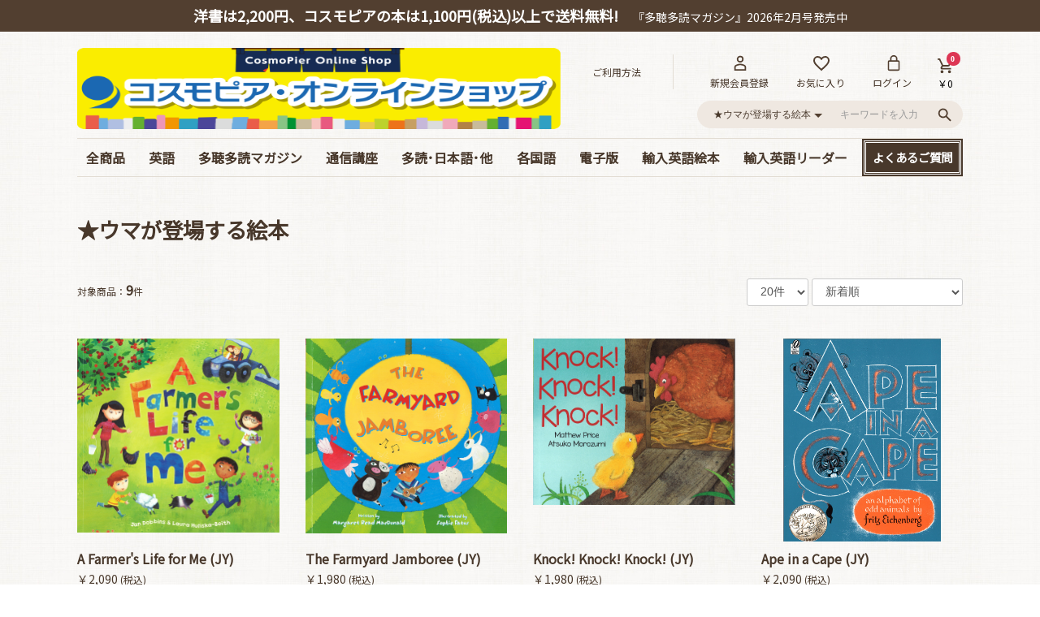

--- FILE ---
content_type: text/html; charset=UTF-8
request_url: https://www.cosmopier.net/products/list?category_id=79
body_size: 94639
content:
<!doctype html>
<html lang="ja">
<head prefix="og: http://ogp.me/ns# fb: http://ogp.me/ns/fb# product: http://ogp.me/ns/product#">
    <meta charset="utf-8">
    <meta name="viewport" content="width=device-width, initial-scale=1, shrink-to-fit=no,user-scalable=no">
    <meta name="eccube-csrf-token" content="UjIvX5Hi-qMURBYjvI0LJgPQPxHsh5kgr5WUBlCT0II">
    <title>★ウマが登場する絵本 / コスモピア・オンラインショップ</title>
                        <link rel="icon" href="/html/user_data/assets/img/common/favicon.ico">
    <link rel="stylesheet" href="https://maxcdn.bootstrapcdn.com/bootstrap/3.3.7/css/bootstrap.min.css">
    <link rel="stylesheet" href="https://use.fontawesome.com/releases/v5.3.1/css/all.css" integrity="sha384-mzrmE5qonljUremFsqc01SB46JvROS7bZs3IO2EmfFsd15uHvIt+Y8vEf7N7fWAU" crossorigin="anonymous">
    <link rel="stylesheet" href="//cdn.jsdelivr.net/jquery.slick/1.6.0/slick.css">
    <link rel="preconnect" href="https://fonts.gstatic.com">
    <link rel="stylesheet" href="https://fonts.googleapis.com/css2?family=Noto+Sans+JP&display=swap">
    <link rel="stylesheet" href="/html/template/HF4002/assets/css/style.css">
    <link rel="stylesheet" href="/html/template/HF4002/assets/css/original.css">
        <script type="text/javascript">
    <!--
        // analytics.js
        (function(i,s,o,g,r,a,m){i['GoogleAnalyticsObject']=r;i[r]=i[r]||function(){(i[r].q=i[r].q||[]).push(arguments)},i[r].l=1*new Date();a=s.createElement(o),m=s.getElementsByTagName(o)[0];a.async=1;a.src=g;m.parentNode.insertBefore(a,m)})(window,document,'script','//www.google-analytics.com/analytics.js','ga');
        ga('create', 'UA-519573-21', 'auto'); ga('send', 'pageview');
        //-->
    </script>

    <script src="https://code.jquery.com/jquery-3.3.1.min.js" integrity="sha256-FgpCb/KJQlLNfOu91ta32o/NMZxltwRo8QtmkMRdAu8=" crossorigin="anonymous"></script>
    <script>
        $(function() {
            $.ajaxSetup({
                'headers': {
                    'ECCUBE-CSRF-TOKEN': $('meta[name="eccube-csrf-token"]').attr('content')
                }
            });
        });
    </script>
                    <!-- ▼トラッキングコード -->
            <!-- Google Tag Manager 2023-02-02 -->
<script>(function(w,d,s,l,i){w[l]=w[l]||[];w[l].push({'gtm.start':
new Date().getTime(),event:'gtm.js'});var f=d.getElementsByTagName(s)[0],
j=d.createElement(s),dl=l!='dataLayer'?'&l='+l:'';j.async=true;j.src=
'https://www.googletagmanager.com/gtm.js?id='+i+dl;f.parentNode.insertBefore(j,f);
})(window,document,'script','dataLayer','GTM-MXKKN5F');</script>
<!-- End Google Tag Manager -->
<!-- Google tag (gtag.js) -->
<script async src="https://www.googletagmanager.com/gtag/js?id=G-YG944WH2KZ"></script>
<script>
 window.dataLayer = window.dataLayer || [];
 function gtag(){dataLayer.push(arguments);}
 gtag('js', new Date());
 gtag('config', 'G-YG944WH2KZ');
</script>
<!-- Global site tag (gtag.js) - Google Analytics -->
<script async src="https://www.googletagmanager.com/gtag/js?id=G-78VW934T5F"></script>
<script>
  window.dataLayer = window.dataLayer || [];
  function gtag(){dataLayer.push(arguments);}
  gtag('js', new Date());

  gtag('config', 'G-78VW934T5F');
</script>
        <!-- ▲トラッキングコード -->

            	<link rel="stylesheet" href="/html/user_data/assets/css/customize.css">
</head>
<body id="page_product_list" class="product_page">
        <!-- ▼Google Tag Manager -->
            <!-- Google Tag Manager (noscript) -->
<noscript><iframe src="https://www.googletagmanager.com/ns.html?id=GTM-MXKKN5F"
height="0" width="0" style="display:none;visibility:hidden"></iframe></noscript>
<!-- End Google Tag Manager (noscript) -->
        <!-- ▲Google Tag Manager -->


<div class="ec-layoutRole">
                <div class="ec-layoutRole__header">
                <!-- ▼オンラインショップ 帯バナー -->
                
<p class="band_banner clearfix">
            <a href="#">
            <span class="left">洋書は2,200円、コスモピアの本は1,100円(税込)以上で送料無料!</span>
            <span class="right">『多聴多読マガジン』2026年2月号発売中</span>
        </a>
    </p>
<style>
/*調整用*/
@media only screen and (max-width: 768px){
.ec-headerRole .ec-headerTitle__title{padding-left:0 !important;}
.ec-headerNavSP{top:5px;}
.band_banner span.left {width: 53%;padding-left: 10%;}
.band_banner span.right {width: 47%;}
}
@media only screen and (max-width: 768px){
.band_banner span.left {width: 100%;}
.band_banner span.right {text-align:center; width: 100%;}
}

.copy_button {
    padding: 5px 10px;
    border-radius: 5px;
    background-color: #48382B;
    color: white;
    margin: 0.5em 0;
    line-height: 3em;
    cursor: pointer;
    box-shadow: 1px 1px 2px black;
}
</style>
<script>
    function copyToClipboard() {
        var copyText= "23july";
        navigator.clipboard.writeText(copyText).then(function(){
            alert("クーポンコード「"+copyText+"」をコピーしました！\n商品購入時、クーポンコードの画面でこちらをペーストしてお使いください。");
        },function(){
            alert("申し訳ございませんが、お使いのブラウザでは対応しておりません。\n直接ページ上のテキストをコピーください。");
        });

    }
</script>
        <!-- ▲オンラインショップ 帯バナー -->
    <!-- ▼ヘッダー(商品検索・ログインナビ・カート) -->
            
<style>
.ec-headerNaviRole__right{
    margin-bottom: 20px !important;
}
.ec-headerNaviRole__left{
    margin-top: 20px !important;
}
@media only screen and (min-width: 768px)
{
    .ec-headerTitle .ec-headerTitle__title a 
    {
        font-size: 36px;
        line-height: 1.1em;
    }
    .ec-headerNaviRole .ec-headerNaviRole__left 
    {
        width: 100%; /* calc(100% / 2); */
    }
}
@media only screen and (max-width: 768px) {
    .ec-headerNavSP {
        top: 10px;
    }
}
.ec-headerSearch {
    margin-bottom: 10px;
    margin-top: -35px;
}
.ec-headerNav__item a i {
    width: 1.25em;
}
.fa, .far, .fas {
    font-family: "Font Awesome 5 Free";
}
</style>
    
<div class="ec-headerNaviRole ">
    <div class="ec-headerRole__navSP">
        
<div class="ec-headerNavSP">
    <i class="fas fa-bars"></i>
</div>
    </div>
    <div class="ec-headerNaviRole__left pc_only">
		<!--<p class="shoulder_text">多聴多読マガジン、英語教材、多聴多読ステーションの音声素材を購入できます</p>-->
		<div class="ec-headerRole__title">
			<div class="ec-headerTitle">
				<div class="ec-headerTitle__title">
					<p>
						<a href="https://www.cosmopier.net/">
							<img src="/html/template/HF4002/assets/img/logo.png" title="コスモピア・オンラインショップ" alt="コスモピア・オンラインショップ" style="max-height:100px">
						</a>
					</p>					
				</div>
			</div>
		</div>		
    </div>
	
    <div class="ec-headerNaviRole__right ">
        <div class="ec-headerNaviRole__nav">
            
<div class="ec-headerNav">
    <div class="ec-headerNav__item pc_only r_line">
            <a href="https://www.cosmopier.net/guide">
                <span class="ec-headerNav__itemLink">ご利用方法</span>
            </a>
        </div>
            <div class="ec-headerNav__item l_line">
            <a href="https://www.cosmopier.net/entry">
                <i class="ec-headerNav__itemIcon fas fa-user-tp fa-fw"></i>
                <span class="ec-headerNav__itemLink">新規会員登録</span>
            </a>
        </div>
                    <div class="ec-headerNav__item pc_only">
                <a href="https://www.cosmopier.net/mypage/favorite">
                    <i class="ec-headerNav__itemIcon fas fa-heart-tp fa-fw"></i>
                    <span class="ec-headerNav__itemLink">お気に入り</span>
                </a>
            </div>
                <div class="ec-headerNav__item pc_only">
            <a href="https://www.cosmopier.net/mypage/login">
                <i class="ec-headerNav__itemIcon fas fa-lock-tp fa-fw"></i>
                <span class="ec-headerNav__itemLink">ログイン</span>
            </a>
        </div>
    </div>
        </div>
        <div class="ec-headerRole__cart">
            <style>
    .ec-cartNaviIsset.is-active{
        box-shadow: 0px 0px 4px;
    }
</style>
<div class="ec-cartNaviWrap">
    <div class="ec-cartNavi">
        <i class="ec-cartNavi__icon fas fa-shopping-cart-tp">
            <span class="ec-cartNavi__badge">0</span>
        </i>
        <div class="ec-cartNavi__label">
            <div class="ec-cartNavi__price">￥0</div>
        </div>
    </div>
            <div class="ec-cartNaviNull">
            <div class="ec-cartNaviNull__message">
                <p>現在カート内に商品はございません。</p>
            </div>
        </div>
    </div>
        </div>

    </div>
	
</div>
        <!-- ▲ヘッダー(商品検索・ログインナビ・カート) -->
    <!-- ▼ロゴ -->
            
<div class="ec-role clearfix">
        <div class="ec-headerRole sp_only">
            <div class="ec-headerRole__title">
                <div class="ec-headerTitle">
                    <div class="ec-headerTitle__title">
                        <p>
                            <a href="https://www.cosmopier.net/">
                                <img src="/html/template/HF4002/assets/img/logo.png" title="コスモピア・オンラインショップ" alt="コスモピア・オンラインショップ">
			    </a>
                        </p>					
                    </div>
                </div>
            </div>
        </div>
        <div class="ec-headerNaviRole__right sp_only clearfix">
            <div class="ec-headerNaviRole__nav">
                
<div class="ec-headerNav">
    <div class="ec-headerNav__item pc_only r_line">
            <a href="https://www.cosmopier.net/guide">
                <span class="ec-headerNav__itemLink">ご利用方法</span>
            </a>
        </div>
            <div class="ec-headerNav__item l_line">
            <a href="https://www.cosmopier.net/entry">
                <i class="ec-headerNav__itemIcon fas fa-user-tp fa-fw"></i>
                <span class="ec-headerNav__itemLink">新規会員登録</span>
            </a>
        </div>
                    <div class="ec-headerNav__item pc_only">
                <a href="https://www.cosmopier.net/mypage/favorite">
                    <i class="ec-headerNav__itemIcon fas fa-heart-tp fa-fw"></i>
                    <span class="ec-headerNav__itemLink">お気に入り</span>
                </a>
            </div>
                <div class="ec-headerNav__item pc_only">
            <a href="https://www.cosmopier.net/mypage/login">
                <i class="ec-headerNav__itemIcon fas fa-lock-tp fa-fw"></i>
                <span class="ec-headerNav__itemLink">ログイン</span>
            </a>
        </div>
    </div>
            </div>
            <div class="ec-headerRole__cart">
                <style>
    .ec-cartNaviIsset.is-active{
        box-shadow: 0px 0px 4px;
    }
</style>
<div class="ec-cartNaviWrap">
    <div class="ec-cartNavi">
        <i class="ec-cartNavi__icon fas fa-shopping-cart-tp">
            <span class="ec-cartNavi__badge">0</span>
        </i>
        <div class="ec-cartNavi__label">
            <div class="ec-cartNavi__price">￥0</div>
        </div>
    </div>
            <div class="ec-cartNaviNull">
            <div class="ec-cartNaviNull__message">
                <p>現在カート内に商品はございません。</p>
            </div>
        </div>
    </div>
            </div>
        </div>
    	<div class=" head_search">
    
<div class="ec-headerSearch">
    <form method="get" class="searchform" action="/products/list">
        <div class="ec-headerSearch__category">
            <div class="ec-select ec-select_search">
                            <select  id="category_search" name="category_id" class="category_id"><option value="">全ての商品</option><option value="11">英語</option><option value="52">　英会話</option><option value="58">　リスニング</option><option value="53">　シャドーイング</option><option value="51">　TOEIC</option><option value="50">　TOEFL・英検</option><option value="57">　ライティング</option><option value="56">　文法・語彙・その他</option><option value="55">　ビジネス</option><option value="54">　スピーチ・ニュース</option><option value="13">多聴多読マガジン</option><option value="62">　バックナンバー</option><option value="61">　定期購読</option><option value="87">　イギリス英語特集号</option><option value="64">　臨増・別冊</option><option value="15">通信講座</option><option value="70">　スピーキング</option><option value="69">　TOEIC</option><option value="14">多読･日本語･他</option><option value="67">　多読・洋書ガイド</option><option value="68">　ハリー・ポッター</option><option value="65">　絵本・教育・日本語</option><option value="66">　音源ダウンロード</option><option value="93">　お得なオンライン教材</option><option value="12">各国語</option><option value="60">　中国語</option><option value="59">　韓国語</option><option value="97">　ドイツ語</option><option value="16">電子版</option><option value="71">　電子版 書籍 英語</option><option value="98">　電子版 各国語･日本語</option><option value="72">　電子版 マガジン</option><option value="74">　電子版 Special･別冊</option><option value="17">輸入英語絵本</option><option value="81">　ベストセラー!</option><option value="75">　ぜんぶCD付き英語絵本</option><option value="77">　英語劇用絵本</option><option value="79" selected="selected">　★ウマが登場する絵本</option><option value="78">　お得なCD付き絵本セット</option><option value="85">　エリック･カール大集合</option><option value="80">　コルデコット賞</option><option value="95">　CDのみ</option><option value="76">　Phonics/mpi/Oxford</option><option value="18">輸入英語リーダー</option><option value="94">　やさしい名作童話</option><option value="92">　読み応えのある名作</option><option value="83">　Happyリーダー単品</option><option value="84">　Smartリーダー単品</option><option value="82">　お得なセット販売</option><option value="19">ネイティブキャンプ教材</option><option value="90">2023年7月 電子版半額セール</option></select>
    
            </div>
        </div>
        <div class="ec-headerSearch__keyword">
            <div class="ec-input">
                <input type="search" name="name" maxlength="50" class="search-name" placeholder="キーワードを入力" />
                <button class="ec-headerSearch__keywordBtn" type="submit">
                    <div class="ec-icon">
                        <img src="/html/template/HF4002/assets/icon/tp_search.svg" alt="">
                    </div>
                </button>
            </div>
        </div>
    </form>
</div>
<script type="text/javascript" id="search_script">
    var select_tag = document.getElementsByClassName("category_id");
    var i = 0;
    if(select_tag.length == 2){
        i = 1;
    }
    var options = select_tag[i].options;
    console.log(options);
    var options_array = Array.from(options);
    var target_option = options_array.find(option => option.value === "90");
    console.log(target_option)
    try {
        select_tag[i].remove(target_option.index);
    }catch(e){
        console.log("error");
    }
    document.getElementById("search_script").remove();
</script>
</div>
</div>
        <!-- ▲ロゴ -->
    <!-- ▼カテゴリナビ(PC) -->
                
<style>
    @media only screen and (min-width: 769px){
        ul.ec-itemNav__nav {
            display: flex!important;
            justify-content: space-between!important;
            padding: 0px;
        }
        ul.ec-itemNav__nav li a{
            padding: 11px!important;
            margin-left: 0px!important;
            height: auto;
        }
    	.item_subcategory ul{
    		margin-top: 0px!important;
    		margin-left: -5px!important;
    	}
        .item_subcategory ul li a{
            height: 55px!important;
            padding: 16px!important;
        }
        .ec-itemNav {
            margin-bottom: 15px!important;
        }
    }
    #campaign {
        background-color: red;
        
    }
    #campaign a {
        border: 3px double #fff;
        margin: 2px!important;
        padding: 8px!important;
        color: white!important;
    }
    #faq {
        background-color: #48382B;
        
    }
    #faq a {
        border: 3px double #fff;
        margin: 2px!important;
        padding: 8px!important;
        color: white!important;
    }

</style>



<div class="ec-categoryNaviRole">
    <div class="ec-itemNav">
        <ul class="ec-itemNav__nav">
                <li>
                    <a href="https://www.cosmopier.net/products/list">全商品</a>
                </li>
                                                            <li class="item_subcategory">
                            <a href="https://www.cosmopier.net/products/list?category_id=11">
        英語
    </a>
            <ul>
      
                            <li>
                            <a href="https://www.cosmopier.net/products/list?category_id=52">
        英会話
    </a>
    
                </li>
                            <li>
                            <a href="https://www.cosmopier.net/products/list?category_id=58">
        リスニング
    </a>
    
                </li>
                            <li>
                            <a href="https://www.cosmopier.net/products/list?category_id=53">
        シャドーイング
    </a>
    
                </li>
                            <li>
                            <a href="https://www.cosmopier.net/products/list?category_id=51">
        TOEIC
    </a>
    
                </li>
                            <li>
                            <a href="https://www.cosmopier.net/products/list?category_id=50">
        TOEFL・英検
    </a>
    
                </li>
                            <li>
                            <a href="https://www.cosmopier.net/products/list?category_id=57">
        ライティング
    </a>
    
                </li>
                            <li>
                            <a href="https://www.cosmopier.net/products/list?category_id=56">
        文法・語彙・その他
    </a>
    
                </li>
                            <li>
                            <a href="https://www.cosmopier.net/products/list?category_id=55">
        ビジネス
    </a>
    
                </li>
                            <li>
                            <a href="https://www.cosmopier.net/products/list?category_id=54">
        スピーチ・ニュース
    </a>
    
                </li>
                    </ul>
    
                </li>
                                                            <li class="item_subcategory">
                            <a href="https://www.cosmopier.net/products/list?category_id=13">
        多聴多読マガジン
    </a>
            <ul>
      
                            <li>
                            <a href="https://www.cosmopier.net/products/list?category_id=62">
        バックナンバー
    </a>
    
                </li>
                            <li>
                            <a href="https://www.cosmopier.net/products/list?category_id=61">
        定期購読
    </a>
    
                </li>
                            <li>
                            <a href="https://www.cosmopier.net/products/list?category_id=87">
        イギリス英語特集号
    </a>
    
                </li>
                            <li>
                            <a href="https://www.cosmopier.net/products/list?category_id=64">
        臨増・別冊
    </a>
    
                </li>
                    </ul>
    
                </li>
                                                            <li class="item_subcategory">
                            <a href="https://www.cosmopier.net/products/list?category_id=15">
        通信講座
    </a>
            <ul>
      
                            <li>
                            <a href="https://www.cosmopier.net/products/list?category_id=70">
        スピーキング
    </a>
    
                </li>
                            <li>
                            <a href="https://www.cosmopier.net/products/list?category_id=69">
        TOEIC
    </a>
    
                </li>
                    </ul>
    
                </li>
                                                            <li class="item_subcategory">
                            <a href="https://www.cosmopier.net/products/list?category_id=14">
        多読･日本語･他
    </a>
            <ul>
      
                            <li>
                            <a href="https://www.cosmopier.net/products/list?category_id=67">
        多読・洋書ガイド
    </a>
    
                </li>
                            <li>
                            <a href="https://www.cosmopier.net/products/list?category_id=68">
        ハリー・ポッター
    </a>
    
                </li>
                            <li>
                            <a href="https://www.cosmopier.net/products/list?category_id=65">
        絵本・教育・日本語
    </a>
    
                </li>
                            <li>
                            <a href="https://www.cosmopier.net/products/list?category_id=66">
        音源ダウンロード
    </a>
    
                </li>
                            <li>
                            <a href="https://www.cosmopier.net/products/list?category_id=93">
        お得なオンライン教材
    </a>
    
                </li>
                    </ul>
    
                </li>
                                                            <li class="item_subcategory">
                            <a href="https://www.cosmopier.net/products/list?category_id=12">
        各国語
    </a>
            <ul>
      
                            <li>
                            <a href="https://www.cosmopier.net/products/list?category_id=60">
        中国語
    </a>
    
                </li>
                            <li>
                            <a href="https://www.cosmopier.net/products/list?category_id=59">
        韓国語
    </a>
    
                </li>
                            <li>
                            <a href="https://www.cosmopier.net/products/list?category_id=97">
        ドイツ語
    </a>
    
                </li>
                    </ul>
    
                </li>
                                                            <li class="item_subcategory">
                            <a href="https://www.cosmopier.net/products/list?category_id=16">
        電子版
    </a>
            <ul>
      
                            <li>
                            <a href="https://www.cosmopier.net/products/list?category_id=71">
        電子版 書籍 英語
    </a>
    
                </li>
                            <li>
                            <a href="https://www.cosmopier.net/products/list?category_id=98">
        電子版 各国語･日本語
    </a>
    
                </li>
                            <li>
                            <a href="https://www.cosmopier.net/products/list?category_id=72">
        電子版 マガジン
    </a>
    
                </li>
                            <li>
                            <a href="https://www.cosmopier.net/products/list?category_id=74">
        電子版 Special･別冊
    </a>
    
                </li>
                    </ul>
    
                </li>
                                                            <li class="item_subcategory">
                            <a href="https://www.cosmopier.net/products/list?category_id=17">
        輸入英語絵本
    </a>
            <ul>
      
                            <li>
                            <a href="https://www.cosmopier.net/products/list?category_id=81">
        ベストセラー!
    </a>
    
                </li>
                            <li>
                            <a href="https://www.cosmopier.net/products/list?category_id=75">
        ぜんぶCD付き英語絵本
    </a>
    
                </li>
                            <li>
                            <a href="https://www.cosmopier.net/products/list?category_id=77">
        英語劇用絵本
    </a>
    
                </li>
                            <li>
                            <a href="https://www.cosmopier.net/products/list?category_id=79">
        ★ウマが登場する絵本
    </a>
    
                </li>
                            <li>
                            <a href="https://www.cosmopier.net/products/list?category_id=78">
        お得なCD付き絵本セット
    </a>
    
                </li>
                            <li>
                            <a href="https://www.cosmopier.net/products/list?category_id=85">
        エリック･カール大集合
    </a>
    
                </li>
                            <li>
                            <a href="https://www.cosmopier.net/products/list?category_id=80">
        コルデコット賞
    </a>
    
                </li>
                            <li>
                            <a href="https://www.cosmopier.net/products/list?category_id=95">
        CDのみ
    </a>
    
                </li>
                            <li>
                            <a href="https://www.cosmopier.net/products/list?category_id=76">
        Phonics/mpi/Oxford
    </a>
    
                </li>
                    </ul>
    
                </li>
                                                            <li class="item_subcategory">
                            <a href="https://www.cosmopier.net/products/list?category_id=18">
        輸入英語リーダー
    </a>
            <ul>
      
                            <li>
                            <a href="https://www.cosmopier.net/products/list?category_id=94">
        やさしい名作童話
    </a>
    
                </li>
                            <li>
                            <a href="https://www.cosmopier.net/products/list?category_id=92">
        読み応えのある名作
    </a>
    
                </li>
                            <li>
                            <a href="https://www.cosmopier.net/products/list?category_id=83">
        Happyリーダー単品
    </a>
    
                </li>
                            <li>
                            <a href="https://www.cosmopier.net/products/list?category_id=84">
        Smartリーダー単品
    </a>
    
                </li>
                            <li>
                            <a href="https://www.cosmopier.net/products/list?category_id=82">
        お得なセット販売
    </a>
    
                </li>
                    </ul>
    
                </li>
                                                                                                <li id="faq">
                <a href="https://www.cosmopier.net/user_data/faq" style="font-size:0.9em">よくあるご質問</a>
            </li>
        </ul>
    </div>
</div>
        <!-- ▲カテゴリナビ(PC) -->
    <!-- ▼オンラインショップ スマホ用ピックアップグローバルナビ -->
            <!-- ▼カテゴリナビ(SP) -->
<style>
    .ec-categoryNavi_sp ul {
        margin: 0 10px;
    }
    .ec-categoryNavi_sp ul li {
        text-align: left;
        width: auto;
        border: 1px solid #F7F6F4;
        background-color: #EFE8E1;
        white-space: nowrap;
        padding: 3px 6px;
        font-size: 14px;
        line-height: 1.8;
        border-radius: 1px;
    }
    .faq_sp_global {
        background-color: #48382B!important;
        
    }
    .faq_sp_global a {
        margin: 2px!important;
        color: white!important;
    }
</style>
<div class="ec-categoryNavi_sp sp_only">
<ul class="clearfix">
    <li class="close_btn"><a href="https://www.cosmopier.net/entry">新規会員登録</a> </li>
    <li><a href="https://www.cosmopier.net/mypage/login">会員様ログイン</a> </li>
    <li class="ec-headerNavSP" style="position: unset;top: unset;height: auto;font-size: 14px;cursor:pointer;">
        <a>カテゴリで探す</a>
    </li>
    <li class="faq_sp_global"><a href="/user_data/faq">よくあるご質問（FAQ）</a> </li>
</ul>
</div>
        <!-- ▲オンラインショップ スマホ用ピックアップグローバルナビ -->

        </div>
    
        
    <div class="ec-layoutRole__contents">
                
                
        <div class="ec-layoutRole__main">
                        
                        <style>
    .list_title {
        font-size: 1.2em!important;
        line-height: 1.5em;
    }
    .ec-layoutRole__mainBottom{
        margin-top: 20px!important;
    }
    .campaign_img {
        margin-bottom: 1em;
    }
    @media only screen and (min-width: 768px){
        .campaign_img{
            width: 80%;
            margin: 0 auto 1em;
        }
    }
    @media only screen and (max-width: 767px){
        .campaign_img{
            width: 100%;
        }
    }
</style>
    
            <div class="ec-searchnavRole">
            <form name="form1" id="form1" method="get" action="?">
                                    <input type="hidden" id="mode"
                           name="mode"
                           />
                                    <input type="hidden" id="category_id"
                           name="category_id"
                           value="79" />
                                    <input type="hidden" id="name"
                           name="name"
                           />
                                    <input type="hidden" id="pageno"
                           name="pageno"
                           />
                                    <input type="hidden" id="disp_number"
                           name="disp_number"
                           value="0" />
                                    <input type="hidden" id="orderby"
                           name="orderby"
                           value="0" />
                            </form>
            <div class="ec-searchnavRole__topicpath">
                <ol class="ec-topicpath">
                                                                                                                                                        <li class="ec-topicpath__item--active">
                                <h1 class="list_title">
                                                                            <a href="https://www.cosmopier.net/products/list?category_id=79">★ウマが登場する絵本</a>
                                                                    </h1>
                            </li>
                                                                                                            </ol>
                                                                
                
                
                
            </div>
			
			<!--上記以外のカテゴリID場合のHTMLを記入-->

			
            <div class="ec-searchnavRole__infos">
                <div class="ec-searchnavRole__counter">
                                            <span>対象商品：</span><span class="ec-font-bold">9</span><span class="mini">件</span>
                                    </div>
                                    <div class="ec-searchnavRole__actions">
                        <div class="ec-select">
                            <select id="" name="disp_number" class="disp-number form-control"><option value="0">20件</option><option value="1">40件</option><option value="2">60件</option></select>
                            <select id="" name="orderby" class="order-by form-control"><option value="0">新着順</option><option value="1">名前／ABC順（昇順）</option><option value="2">名前／ABC順（降順）</option><option value="3">売れ筋順</option><option value="4">おすすめ順</option></select>
                        </div>
                    </div>
                            </div>
        </div>
                    <div class="ec-shelfRole">
                <ul class="ec-shelfGrid">
                                            <li class="ec-shelfGrid__item">
                            <a href="https://www.cosmopier.net/products/detail/1866">
                                <p class="ec-shelfGrid__item-image">
                                    <img src="/html/upload/save_image/0926172924_68d64ee41d94d.jpg">
                                </p>
																<ul class="ec-productRole__tags">
																	</ul>
                                <p class="ttl">A Farmer&#039;s Life for Me (JY)</p>
                                                                <p class="price02-default">
                                                                            ￥2,090
                                    <span>(税込)</span>
                                </p>
                            </a>

                                                                                            <form name="form1866" id="productForm1866" action="https://www.cosmopier.net/products/add_cart/1866" method="post">
                                    <div class="ec-productRole__actions">
                                                                                <div class="ec-numberInput">
                                            <input type="number" id="quantity1866" name="quantity" required="required" min="1" maxlength="9" class="quantity form-control" value="1" />
                                            
                                        </div>
                                    </div>
                                    <input type="hidden" id="product_id1866" name="product_id" value="1866" /><input type="hidden" id="ProductClass1866" name="ProductClass" value="33027" /><input type="hidden" id="_token1866" name="_token" value="HxaMThCb9jbxeJPjIxR0IJaXucVOhk1pBY4kGARXNpY" />
                                </form>
                                <div class="ec-productRole__btn">
                                    <button type="submit" class="ec-blockBtn--cancel add-cart" data-cartid="1866" form="productForm1866">
                                        カートに入れる
                                    </button>
                                </div>
                                                    </li>
                                            <li class="ec-shelfGrid__item">
                            <a href="https://www.cosmopier.net/products/detail/1733">
                                <p class="ec-shelfGrid__item-image">
                                    <img src="/html/upload/save_image/0420195613_64411a4d4acb3.jpg">
                                </p>
																<ul class="ec-productRole__tags">
																	</ul>
                                <p class="ttl">The Farmyard Jamboree (JY)</p>
                                                                <p class="price02-default">
                                                                            ￥1,980
                                    <span>(税込)</span>
                                </p>
                            </a>

                                                                                            <form name="form1733" id="productForm1733" action="https://www.cosmopier.net/products/add_cart/1733" method="post">
                                    <div class="ec-productRole__actions">
                                                                                <div class="ec-numberInput">
                                            <input type="number" id="quantity1733" name="quantity" required="required" min="1" maxlength="9" class="quantity form-control" value="1" />
                                            
                                        </div>
                                    </div>
                                    <input type="hidden" id="product_id1733" name="product_id" value="1733" /><input type="hidden" id="ProductClass1733" name="ProductClass" value="32894" /><input type="hidden" id="_token1733" name="_token" value="HxaMThCb9jbxeJPjIxR0IJaXucVOhk1pBY4kGARXNpY" />
                                </form>
                                <div class="ec-productRole__btn">
                                    <button type="submit" class="ec-blockBtn--cancel add-cart" data-cartid="1733" form="productForm1733">
                                        カートに入れる
                                    </button>
                                </div>
                                                    </li>
                                            <li class="ec-shelfGrid__item">
                            <a href="https://www.cosmopier.net/products/detail/1594">
                                <p class="ec-shelfGrid__item-image">
                                    <img src="/html/upload/save_image/0916130736_6142c308978de.jpg">
                                </p>
																<ul class="ec-productRole__tags">
																	</ul>
                                <p class="ttl">Knock! Knock! Knock! (JY)</p>
                                                                <p class="price02-default">
                                                                            ￥1,980
                                    <span>(税込)</span>
                                </p>
                            </a>

                                                                                            <form name="form1594" id="productForm1594" action="https://www.cosmopier.net/products/add_cart/1594" method="post">
                                    <div class="ec-productRole__actions">
                                                                                <div class="ec-numberInput">
                                            <input type="number" id="quantity1594" name="quantity" required="required" min="1" maxlength="9" class="quantity form-control" value="1" />
                                            
                                        </div>
                                    </div>
                                    <input type="hidden" id="product_id1594" name="product_id" value="1594" /><input type="hidden" id="ProductClass1594" name="ProductClass" value="32755" /><input type="hidden" id="_token1594" name="_token" value="HxaMThCb9jbxeJPjIxR0IJaXucVOhk1pBY4kGARXNpY" />
                                </form>
                                <div class="ec-productRole__btn">
                                    <button type="submit" class="ec-blockBtn--cancel add-cart" data-cartid="1594" form="productForm1594">
                                        カートに入れる
                                    </button>
                                </div>
                                                    </li>
                                            <li class="ec-shelfGrid__item">
                            <a href="https://www.cosmopier.net/products/detail/790">
                                <p class="ec-shelfGrid__item-image">
                                    <img src="/html/upload/save_image/JY156.jpg">
                                </p>
																<ul class="ec-productRole__tags">
																	</ul>
                                <p class="ttl">Ape in a Cape (JY)</p>
                                                                <p class="price02-default">
                                                                            ￥2,090
                                    <span>(税込)</span>
                                </p>
                            </a>

                                                                                            <form name="form790" id="productForm790" action="https://www.cosmopier.net/products/add_cart/790" method="post">
                                    <div class="ec-productRole__actions">
                                                                                <div class="ec-numberInput">
                                            <input type="number" id="quantity790" name="quantity" required="required" min="1" maxlength="9" class="quantity form-control" value="1" />
                                            
                                        </div>
                                    </div>
                                    <input type="hidden" id="product_id790" name="product_id" value="790" /><input type="hidden" id="ProductClass790" name="ProductClass" value="31971" /><input type="hidden" id="_token790" name="_token" value="HxaMThCb9jbxeJPjIxR0IJaXucVOhk1pBY4kGARXNpY" />
                                </form>
                                <div class="ec-productRole__btn">
                                    <button type="submit" class="ec-blockBtn--cancel add-cart" data-cartid="790" form="productForm790">
                                        カートに入れる
                                    </button>
                                </div>
                                                    </li>
                                            <li class="ec-shelfGrid__item">
                            <a href="https://www.cosmopier.net/products/detail/778">
                                <p class="ec-shelfGrid__item-image">
                                    <img src="/html/upload/save_image/JY155.jpg">
                                </p>
																<ul class="ec-productRole__tags">
																	</ul>
                                <p class="ttl">Where Have You Been? (JY)</p>
                                                                <p class="price02-default">
                                                                            ￥1,980
                                    <span>(税込)</span>
                                </p>
                            </a>

                                                                                            <form name="form778" id="productForm778" action="https://www.cosmopier.net/products/add_cart/778" method="post">
                                    <div class="ec-productRole__actions">
                                                                                <div class="ec-numberInput">
                                            <input type="number" id="quantity778" name="quantity" required="required" min="1" maxlength="9" class="quantity form-control" value="1" />
                                            
                                        </div>
                                    </div>
                                    <input type="hidden" id="product_id778" name="product_id" value="778" /><input type="hidden" id="ProductClass778" name="ProductClass" value="31959" /><input type="hidden" id="_token778" name="_token" value="HxaMThCb9jbxeJPjIxR0IJaXucVOhk1pBY4kGARXNpY" />
                                </form>
                                <div class="ec-productRole__btn">
                                    <button type="submit" class="ec-blockBtn--cancel add-cart" data-cartid="778" form="productForm778">
                                        カートに入れる
                                    </button>
                                </div>
                                                    </li>
                                            <li class="ec-shelfGrid__item">
                            <a href="https://www.cosmopier.net/products/detail/595">
                                <p class="ec-shelfGrid__item-image">
                                    <img src="/html/upload/save_image/0721155843_60f7c5a3eac98.jpg">
                                </p>
																<ul class="ec-productRole__tags">
																	</ul>
                                <p class="ttl">Brown Bear, Brown Bear, What Do You See? (JY)</p>
                                                                <p class="price02-default">
                                                                            ￥1,980
                                    <span>(税込)</span>
                                </p>
                            </a>

                                                                                            <form name="form595" id="productForm595" action="https://www.cosmopier.net/products/add_cart/595" method="post">
                                    <div class="ec-productRole__actions">
                                                                                <div class="ec-numberInput">
                                            <input type="number" id="quantity595" name="quantity" required="required" min="1" maxlength="9" class="quantity form-control" value="1" />
                                            
                                        </div>
                                    </div>
                                    <input type="hidden" id="product_id595" name="product_id" value="595" /><input type="hidden" id="ProductClass595" name="ProductClass" value="31778" /><input type="hidden" id="_token595" name="_token" value="HxaMThCb9jbxeJPjIxR0IJaXucVOhk1pBY4kGARXNpY" />
                                </form>
                                <div class="ec-productRole__btn">
                                    <button type="submit" class="ec-blockBtn--cancel add-cart" data-cartid="595" form="productForm595">
                                        カートに入れる
                                    </button>
                                </div>
                                                    </li>
                                            <li class="ec-shelfGrid__item">
                            <a href="https://www.cosmopier.net/products/detail/397">
                                <p class="ec-shelfGrid__item-image">
                                    <img src="/html/upload/save_image/JY065.jpg">
                                </p>
																<ul class="ec-productRole__tags">
																	</ul>
                                <p class="ttl">Who Says Woof? (JY)</p>
                                                                <p class="price02-default">
                                                                            ￥2,090
                                    <span>(税込)</span>
                                </p>
                            </a>

                                                                                            <form name="form397" id="productForm397" action="https://www.cosmopier.net/products/add_cart/397" method="post">
                                    <div class="ec-productRole__actions">
                                                                                <div class="ec-numberInput">
                                            <input type="number" id="quantity397" name="quantity" required="required" min="1" maxlength="9" class="quantity form-control" value="1" />
                                            
                                        </div>
                                    </div>
                                    <input type="hidden" id="product_id397" name="product_id" value="397" /><input type="hidden" id="ProductClass397" name="ProductClass" value="31595" /><input type="hidden" id="_token397" name="_token" value="HxaMThCb9jbxeJPjIxR0IJaXucVOhk1pBY4kGARXNpY" />
                                </form>
                                <div class="ec-productRole__btn">
                                    <button type="submit" class="ec-blockBtn--cancel add-cart" data-cartid="397" form="productForm397">
                                        カートに入れる
                                    </button>
                                </div>
                                                    </li>
                                            <li class="ec-shelfGrid__item">
                            <a href="https://www.cosmopier.net/products/detail/363">
                                <p class="ec-shelfGrid__item-image">
                                    <img src="/html/upload/save_image/JY037.jpg">
                                </p>
																<ul class="ec-productRole__tags">
																	</ul>
                                <p class="ttl">Old Macdonald Had a Farm (JY)</p>
                                                                <p class="price02-default">
                                                                            ￥2,145
                                    <span>(税込)</span>
                                </p>
                            </a>

                                                                                            <form name="form363" id="productForm363" action="https://www.cosmopier.net/products/add_cart/363" method="post">
                                    <div class="ec-productRole__actions">
                                                                                <div class="ec-numberInput">
                                            <input type="number" id="quantity363" name="quantity" required="required" min="1" maxlength="9" class="quantity form-control" value="1" />
                                            
                                        </div>
                                    </div>
                                    <input type="hidden" id="product_id363" name="product_id" value="363" /><input type="hidden" id="ProductClass363" name="ProductClass" value="31561" /><input type="hidden" id="_token363" name="_token" value="HxaMThCb9jbxeJPjIxR0IJaXucVOhk1pBY4kGARXNpY" />
                                </form>
                                <div class="ec-productRole__btn">
                                    <button type="submit" class="ec-blockBtn--cancel add-cart" data-cartid="363" form="productForm363">
                                        カートに入れる
                                    </button>
                                </div>
                                                    </li>
                                            <li class="ec-shelfGrid__item">
                            <a href="https://www.cosmopier.net/products/detail/348">
                                <p class="ec-shelfGrid__item-image">
                                    <img src="/html/upload/save_image/JY028.jpg">
                                </p>
																<ul class="ec-productRole__tags">
																	</ul>
                                <p class="ttl">I Went Walking (JY)</p>
                                                                <p class="price02-default">
                                                                            ￥2,090
                                    <span>(税込)</span>
                                </p>
                            </a>

                                                                                            <form name="form348" id="productForm348" action="https://www.cosmopier.net/products/add_cart/348" method="post">
                                    <div class="ec-productRole__actions">
                                                                                <div class="ec-numberInput">
                                            <input type="number" id="quantity348" name="quantity" required="required" min="1" maxlength="9" class="quantity form-control" value="1" />
                                            
                                        </div>
                                    </div>
                                    <input type="hidden" id="product_id348" name="product_id" value="348" /><input type="hidden" id="ProductClass348" name="ProductClass" value="31546" /><input type="hidden" id="_token348" name="_token" value="HxaMThCb9jbxeJPjIxR0IJaXucVOhk1pBY4kGARXNpY" />
                                </form>
                                <div class="ec-productRole__btn">
                                    <button type="submit" class="ec-blockBtn--cancel add-cart" data-cartid="348" form="productForm348">
                                        カートに入れる
                                    </button>
                                </div>
                                                    </li>
                                    </ul>
            </div>
            <div class="ec-modal">
                <input type="checkbox" id="ec-modal-checkbox" class="checkbox">
                <div class="ec-modal-overlay">
                    <label for="ec-modal-checkbox" class="ec-modal-overlay-close"></label>
                    <div class="ec-modal-wrap">
                        <label for="ec-modal-checkbox" class="ec-modal-close"><span class="ec-icon"><img src="/html/template/HF4002/assets/icon/cross-dark.svg" alt=""/></span></label>
                        <div id="ec-modal-header" class="text-center">カートに追加しました。</div>
                        <div class="ec-modal-box">
                            <div class="ec-role">
                                <label for="ec-modal-checkbox" class="ec-inlineBtn--cancel">お買い物を続ける</label>
                                <a href="https://www.cosmopier.net/cart" class="ec-inlineBtn--action">カートへ進む</a>
                            </div>
                        </div>
                    </div>
                </div>
            </div>
            <div class="ec-pagerRole">
                            </div>
            
                                        <div class="ec-layoutRole__mainBottom">
                        <!-- ▼新着商品 -->
            <style>
    .ec-newItemRole__listItem {
        margin-right: 0px !important;
        padding: 0 16px !important;
    }
    .ec-newItemRole__listItemTitle {
        margin: 0px !important;
        font-size: 16px !important;
    }
    .ec-newItemRole__listItemPrice{
        font-size: 16px !important;
    }
</style>

<div class="ec-role">
    <div class="ec-newItemRole pt0">
    <div class="ec-secHeading">
        <span class="ec-secHeading__en">NEW ITEMS</span>
        <span class="ec-secHeading__ja">新商品</span>
    </div>
        <div class="ec-newItemRole__list">
            <div class="ec-newItemRole__listItem"><a href="https://www.cosmopier.net/products/detail/1877"><img src="/html/user_data/assets/img/new_items/202601/4912159030264.jpg"><p class="ec-newItemRole__listItemTitle">多聴多読マガジン2026年2月号</p><p class="ec-newItemRole__listItemPrice">￥1,480<span>(税込)</span></p></a></div>
            <div class="ec-newItemRole__listItem"><a href="https://www.cosmopier.net/products/detail/1873"><img src="/html/user_data/assets/img/new_items/202501/9784864542333.jpg"><p class="ec-newItemRole__listItemTitle">決定版 英語シャドーイング【改訂第2版】</p><p class="ec-newItemRole__listItemPrice">￥2,200<span>(税込)</span></p></a></div>
            <div class="ec-newItemRole__listItem"><a href="https://www.cosmopier.net/products/detail/1869"><img src="/html/user_data/assets/img/new_items/202501/9784864542326.jpg"><p class="ec-newItemRole__listItemTitle">1分間英語で「速」音読</p><p class="ec-newItemRole__listItemPrice">￥1,980<span>(税込)</span></p></a></div>
            <div class="ec-newItemRole__listItem"><a href="https://www.cosmopier.net/products/detail/1862"><img src="/html/user_data/assets/img/new_items/202501/9784864542319.jpg"><p class="ec-newItemRole__listItemTitle">話すための中国語文法体得ドリル【初級編】</p><p class="ec-newItemRole__listItemPrice">￥2,200<span>(税込)</span></p></a></div>
            <div class="ec-newItemRole__listItem"><a href="https://www.cosmopier.net/products/detail/1858"><img src="/html/user_data/assets/img/new_items/202501/9784864542302.jpg"><p class="ec-newItemRole__listItemTitle">増補改訂版 ひとこと英語でおもてなし</p><p class="ec-newItemRole__listItemPrice">￥1,980<span>(税込)</span></p></a></div>
            <div class="ec-newItemRole__listItem"><a href="https://www.cosmopier.net/products/detail/1856"><img src="/html/user_data/assets/img/new_items/202501/9784864542296.jpg"><p class="ec-newItemRole__listItemTitle">英検準1級ライティング超対策15回模試</p><p class="ec-newItemRole__listItemPrice">￥1,980<span>(税込)</span></p></a></div>
            </div>
    </div>
</div>
        <!-- ▲新着商品 -->

                </div>
                    </div>

                    </div>

                <div class="ec-layoutRole__contentBottom">
                <!-- ▼オンラインショップ フッター固定バナー -->
            <!--
<div id="float_bnr">
	<div class="bnr">
        <p class="close_btn"><a href="#" onclick="c_control(); return false;" class="fas fa-times"></a></p>
        <p class="img pc_only"><a href="#"><img src="/html/template/HF4002/assets/img/top/float_bnr.jpg"></a></p>
        <p class="img sp_only"><a href="#"><img src="/html/template/HF4002/assets/img/top/float_bnr_sp.jpg"></a></p>
	</div>
</div>
-->
<script type="text/javascript">
var result = document.cookie.indexOf('float_bnr20200102');
if(result !== -1) {
  c_control();
}

function c_control(){
  var host = location.hostname ;
  var kigen = 30;
  date1 = new Date();
  date1.setTime(date1.getTime() + kigen*24*60*60*1000);
  date2 = date1.toGMTString();
  document.cookie = 'float_bnr20200102=treu; domain=' + host + '; path=/; expires=' + date2;
  document.getElementById('float_bnr').style.display = "none";
}
</script>
        <!-- ▲オンラインショップ フッター固定バナー -->

        </div>
    
                <div class="ec-layoutRole__footer">
                <!-- ▼フッター -->
            <style>
    @media only screen and (min-width: 768px)
    {
        div.top-banner {
            float:right; width:234px; height:60px; margin:0; padding:0; padding-right:10px;
        }
    }
    @media only screen and (max-width: 767px)
    {
        div.top-banner {
            float:left; width:46%; margin:5px; padding:0;
        }
    }
</style>
<div class="ec-footerRole" style="margin-top: 0px;">
    <div class="ec-footerRole__inner">
        <div class="ec-role" style="width: fit-content;">
			<div class="top-banner">
			    <a href="https://www.kids-ebc.com" target="_blank"><img src="/html/user_data/top/banner_kidsebc.png"></a>
            </div>
			<div class="top-banner">
			    <a href="https://e-st.cosmopier.com" target="_blank"><img src="/html/user_data/top/banner_estation.png"></a>
            </div>
			<div class="top-banner">
			    <a href="https://www.cosmopier.com" target="_blank"><img src="/html/user_data/top/banner_cosmopier.png"></a>
            </div>
    	</div>
	    <!--
    	<div class="ec-role">
			<div class="sub_box heightLine-sub_box">
            	<p class="ttl">送料</p>
                <p>１回のご注文金額が2,200円(税込)未満の場合は、配送手数料200円(税込)が加算されます(一部の送料無料商品、ダウンロード商品、電子版を除く)。2,200円以上のご注文で全国送料無料です(日本国内)。なお、コスモピア刊の書籍・雑誌は1,100円以上のご注文で送料無料です。</p>
                <p class="sq_btn small"><a href="https://www.cosmopier.net/help/tradelaw">詳しく見る</a></p>
            </div>
			<div class="sub_box heightLine-sub_box">
            	<p class="ttl">お支払い方法</p>
                <p>クレジットカード決済、銀行振込、代金引換（手数料000円）からお選びいただけます。</p>
                <p class="sq_btn small"><a href="https://www.cosmopier.net/help/tradelaw">詳しく見る</a></p>
            </div>
			<div class="sub_box heightLine-sub_box">
            	<p class="ttl">配送方法</p>
                <p>郵便・宅配便のいずれかでお届けいたします(ダウンロード商品、電子版を除く)。配送方法のご指定、お届け日およびお届け時間帯のご指定は原則として承ることができませんので、ご了承ください。ご注文内容を確認後、発送日および配送方法をメールでお知らせいたします。</p>
                <p class="sq_btn small"><a href="https://www.cosmopier.net/help/tradelaw">詳しく見る</a></p>
            </div>
			<div class="sub_box heightLine-sub_box">
            	<p class="ttl">発送日</p>
                <p>在庫に問題がない限り、ご注文確定から２営業日以内に発送いたします。土日祝、年末年始、夏期休暇時は休業日となります。</p>
                <p class="sq_btn small"><a href="https://www.cosmopier.net/help/tradelaw">詳しく見る</a></p>
            </div>
    	</div>
    	-->
    	<!--
        <div class="ec-role pc_only">
        	<ul>
            	<li class="bold mb30"><a href="https://www.cosmopier.net/">サイトトップ</a></li>
            	<li class="bold"><a href="https://www.cosmopier.net/products/list">全商品一覧</a></li>                
            </ul>
        	<ul>
            	<li class="bold"><a href="">カテゴリ名</a></li>
            	<li><a href="">カテゴリ名</a></li> 
                <li><a href="">カテゴリ名</a></li> 
                <li class="mb30"><a href="">カテゴリ名</a></li> 
				
            	<li class="bold"><a href="">カテゴリ名</a></li>
            	<li><a href="">カテゴリ名</a></li> 
                <li><a href="">カテゴリ名</a></li> 
                <li><a href="">カテゴリ名</a></li> 				
            </ul>
        	<ul>
            	<li class="bold"><a href="">カテゴリ名</a></li>
            	<li><a href="">カテゴリ名</a></li>      
            	<li><a href="">カテゴリ名</a></li> 
                <li><a href="">カテゴリ名</a></li>                          
            </ul>
        	<ul>
            	<li class="bold"><a href="">カテゴリ名</a></li>
            	<li><a href="">カテゴリ名</a></li>                
            </ul>
        	<ul>
            	<li class="bold"><a href="">カテゴリ名</a></li>
            	<li><a href="">カテゴリ名</a></li>     
            	<li><a href="">カテゴリ名</a></li> 
                <li><a href="">カテゴリ名</a></li> 
                <li><a href="">カテゴリ名</a></li> 
                <li><a href="">カテゴリ名</a></li>                             
            </ul>
        	<ul>
            	<li class="bold"><a href="">カテゴリ名</a></li>
            	<li><a href="">カテゴリ名</a></li>                
            </ul>
        	<ul>
            	<li class="bold"><a href="">カテゴリ名</a></li>
            	<li><a href="">カテゴリ名</a></li> 
                <li><a href="">カテゴリ名</a></li> 
                <li><a href="">カテゴリ名</a></li> 
                <li><a href="">カテゴリ名</a></li>                
            </ul>
        	<ul>
            	<li class="bold"><a href="">お買い物ガイド</a></li>
            	<li><a href="">送料について</a></li> 
                <li><a href="">お支払いについて</a></li> 
                <li class="mb30"><a href="">配送日について</a></li>     
            	<li class="bold mb30"><a href="https://www.cosmopier.net/entry">新規会員登録</a></li>
            	<li class="bold"><a href="https://www.cosmopier.net/contact">お問い合わせ</a></li>   
            </ul>               
        </div>
        -->
    </div>
	<div class="ec-footerRole__inner_bottom">
        <div class="ec-role">
			<ul class="ec-footerNavi">
				<li class="ec-footerNavi__link">
					<a href="https://www.cosmopier.net/help/about">配送と返品について</a>｜
				</li>    
				<li class="ec-footerNavi__link">
					<a href="https://www.cosmopier.net/help/privacy">個人情報保護方針</a>｜<br class="sp_only">
				</li>
				<li class="ec-footerNavi__link">
					<a href="https://www.cosmopier.net/help/agreement">ご利用規約</a>｜
				</li>                    
				<li class="ec-footerNavi__link">
					<a href="https://www.cosmopier.net/help/tradelaw">特定商取引法に基づく表記</a>｜<br class="sp_only">
				</li>                    
				<li class="ec-footerNavi__link">
										<a href="mailto:shop@cosmopier.com">お問い合わせ</a>｜<br class="sp_only">
				</li>
				<li class="ec-footerNavi__link">
				    <a href="https://www.cosmopier.net/user_data/faq">よくあるご質問（FAQ）</a>
				</li>
			</ul>

			<div class="ec-footerTitle__copyright">copyright &copy; コスモピア・オンラインショップ 〒151-0053東京都渋谷区代々木4-36-4 Mail:shop@cosmopier.com</div>
        </div>
	</div>
</div>
        <!-- ▲フッター -->

        </div>
    </div><!-- ec-layoutRole -->

<div class="ec-overlayRole"></div>
<div class="ec-drawerRoleClose"><i class="fas fa-times"></i></div>
<div class="ec-drawerRole">
                    <!-- ▼商品検索 -->
            
    
<div class="ec-headerSearch">
    <form method="get" class="searchform" action="/products/list">
        <div class="ec-headerSearch__category">
            <div class="ec-select ec-select_search">
                            <select  id="category_search" name="category_id" class="category_id"><option value="">全ての商品</option><option value="11">英語</option><option value="52">　英会話</option><option value="58">　リスニング</option><option value="53">　シャドーイング</option><option value="51">　TOEIC</option><option value="50">　TOEFL・英検</option><option value="57">　ライティング</option><option value="56">　文法・語彙・その他</option><option value="55">　ビジネス</option><option value="54">　スピーチ・ニュース</option><option value="13">多聴多読マガジン</option><option value="62">　バックナンバー</option><option value="61">　定期購読</option><option value="87">　イギリス英語特集号</option><option value="64">　臨増・別冊</option><option value="15">通信講座</option><option value="70">　スピーキング</option><option value="69">　TOEIC</option><option value="14">多読･日本語･他</option><option value="67">　多読・洋書ガイド</option><option value="68">　ハリー・ポッター</option><option value="65">　絵本・教育・日本語</option><option value="66">　音源ダウンロード</option><option value="93">　お得なオンライン教材</option><option value="12">各国語</option><option value="60">　中国語</option><option value="59">　韓国語</option><option value="97">　ドイツ語</option><option value="16">電子版</option><option value="71">　電子版 書籍 英語</option><option value="98">　電子版 各国語･日本語</option><option value="72">　電子版 マガジン</option><option value="74">　電子版 Special･別冊</option><option value="17">輸入英語絵本</option><option value="81">　ベストセラー!</option><option value="75">　ぜんぶCD付き英語絵本</option><option value="77">　英語劇用絵本</option><option value="79" selected="selected">　★ウマが登場する絵本</option><option value="78">　お得なCD付き絵本セット</option><option value="85">　エリック･カール大集合</option><option value="80">　コルデコット賞</option><option value="95">　CDのみ</option><option value="76">　Phonics/mpi/Oxford</option><option value="18">輸入英語リーダー</option><option value="94">　やさしい名作童話</option><option value="92">　読み応えのある名作</option><option value="83">　Happyリーダー単品</option><option value="84">　Smartリーダー単品</option><option value="82">　お得なセット販売</option><option value="19">ネイティブキャンプ教材</option><option value="90">2023年7月 電子版半額セール</option></select>
    
            </div>
        </div>
        <div class="ec-headerSearch__keyword">
            <div class="ec-input">
                <input type="search" name="name" maxlength="50" class="search-name" placeholder="キーワードを入力" />
                <button class="ec-headerSearch__keywordBtn" type="submit">
                    <div class="ec-icon">
                        <img src="/html/template/HF4002/assets/icon/tp_search.svg" alt="">
                    </div>
                </button>
            </div>
        </div>
    </form>
</div>
<script type="text/javascript" id="search_script">
    var select_tag = document.getElementsByClassName("category_id");
    var i = 0;
    if(select_tag.length == 2){
        i = 1;
    }
    var options = select_tag[i].options;
    console.log(options);
    var options_array = Array.from(options);
    var target_option = options_array.find(option => option.value === "90");
    console.log(target_option)
    try {
        select_tag[i].remove(target_option.index);
    }catch(e){
        console.log("error");
    }
    document.getElementById("search_script").remove();
</script>

        <!-- ▲商品検索 -->
    <!-- ▼ログインナビ(SP) -->
            
<div class="ec-headerLinkArea">
    <div class="ec-headerLink__list">
        <a class="ec-headerLink__item" href="https://www.cosmopier.net/cart">
            <div class="ec-headerLink__icon">
                <i class="fas fa-shopping-cart-tp fa-fw"></i>
            </div>
            <span>カートを見る</span>
        </a>
                    <a class="ec-headerLink__item" href="https://www.cosmopier.net/entry">
                <div class="ec-headerLink__icon">
                    <i class="fas fa-user-tp fa-fw"></i>
                </div>
                <span>新規会員登録</span>
            </a>
                            <a class="ec-headerLink__item" href="https://www.cosmopier.net/mypage/favorite">
                    <div class="ec-headerLink__icon">
                        <i class="fas fa-heart-tp fa-fw"></i>
                    </div>
                    <span>お気に入り</span>
                </a>
                        <a class="ec-headerLink__item" href="https://www.cosmopier.net/mypage/login">
                <div class="ec-headerLink__icon">
                    <i class="fas fa-lock-tp fa-fw"></i>
                </div>
                <span>ログイン</span>
            </a>
                <a class="ec-headerLink__item" href="https://www.cosmopier.net/">
            <div class="ec-headerLink__icon">
                <i class="fas fa-home fa-fw"></i>
            </div>
            <span>ホームに戻る</span>
        </a>
    </div>
</div>
        <!-- ▲ログインナビ(SP) -->
    <!-- ▼カテゴリナビ(SP) -->
            
    



<style>
    #campaign_sp {
        background-color: red !important;
        border: 3px double #fff;
    }
    #campaign_sp a {
        color: white!important;
    }
</style>

<div class="ec-headerCategoryArea">
    <div class="ec-headerCategoryArea__heading">
        <p><a href="https://www.cosmopier.net/products/list">全商品一覧</a></p>
    </div>
    <div class="ec-itemNav">
        <ul class="ec-itemNav__nav">
                                                        <li>
                                <a href="https://www.cosmopier.net/products/list?category_id=11">
        英語
    </a>
                <ul>
                            <li>
                                <a href="https://www.cosmopier.net/products/list?category_id=52" style="color:#2a83a2!important">
        英会話
    </a>
        
                </li>
                            <li>
                                <a href="https://www.cosmopier.net/products/list?category_id=58" style="color:#2a83a2!important">
        リスニング
    </a>
        
                </li>
                            <li>
                                <a href="https://www.cosmopier.net/products/list?category_id=53" style="color:#2a83a2!important">
        シャドーイング
    </a>
        
                </li>
                            <li>
                                <a href="https://www.cosmopier.net/products/list?category_id=51" style="color:#2a83a2!important">
        TOEIC
    </a>
        
                </li>
                            <li>
                                <a href="https://www.cosmopier.net/products/list?category_id=50" style="color:#2a83a2!important">
        TOEFL・英検
    </a>
        
                </li>
                            <li>
                                <a href="https://www.cosmopier.net/products/list?category_id=57" style="color:#2a83a2!important">
        ライティング
    </a>
        
                </li>
                            <li>
                                <a href="https://www.cosmopier.net/products/list?category_id=56" style="color:#2a83a2!important">
        文法・語彙・その他
    </a>
        
                </li>
                            <li>
                                <a href="https://www.cosmopier.net/products/list?category_id=55" style="color:#2a83a2!important">
        ビジネス
    </a>
        
                </li>
                            <li>
                                <a href="https://www.cosmopier.net/products/list?category_id=54" style="color:#2a83a2!important">
        スピーチ・ニュース
    </a>
        
                </li>
                    </ul>
    
                </li>
                                                            <li>
                                <a href="https://www.cosmopier.net/products/list?category_id=13">
        多聴多読マガジン
    </a>
                <ul>
                            <li>
                                <a href="https://www.cosmopier.net/products/list?category_id=62" style="color:#2a83a2!important">
        バックナンバー
    </a>
        
                </li>
                            <li>
                                <a href="https://www.cosmopier.net/products/list?category_id=61" style="color:#2a83a2!important">
        定期購読
    </a>
        
                </li>
                            <li>
                                <a href="https://www.cosmopier.net/products/list?category_id=87" style="color:#2a83a2!important">
        イギリス英語特集号
    </a>
        
                </li>
                            <li>
                                <a href="https://www.cosmopier.net/products/list?category_id=64" style="color:#2a83a2!important">
        臨増・別冊
    </a>
        
                </li>
                    </ul>
    
                </li>
                                                            <li>
                                <a href="https://www.cosmopier.net/products/list?category_id=15">
        通信講座
    </a>
                <ul>
                            <li>
                                <a href="https://www.cosmopier.net/products/list?category_id=70" style="color:#2a83a2!important">
        スピーキング
    </a>
        
                </li>
                            <li>
                                <a href="https://www.cosmopier.net/products/list?category_id=69" style="color:#2a83a2!important">
        TOEIC
    </a>
        
                </li>
                    </ul>
    
                </li>
                                                            <li>
                                <a href="https://www.cosmopier.net/products/list?category_id=14">
        多読･日本語･他
    </a>
                <ul>
                            <li>
                                <a href="https://www.cosmopier.net/products/list?category_id=67" style="color:#2a83a2!important">
        多読・洋書ガイド
    </a>
        
                </li>
                            <li>
                                <a href="https://www.cosmopier.net/products/list?category_id=68" style="color:#2a83a2!important">
        ハリー・ポッター
    </a>
        
                </li>
                            <li>
                                <a href="https://www.cosmopier.net/products/list?category_id=65" style="color:#2a83a2!important">
        絵本・教育・日本語
    </a>
        
                </li>
                            <li>
                                <a href="https://www.cosmopier.net/products/list?category_id=66" style="color:#2a83a2!important">
        音源ダウンロード
    </a>
        
                </li>
                            <li>
                                <a href="https://www.cosmopier.net/products/list?category_id=93" style="color:#2a83a2!important">
        お得なオンライン教材
    </a>
        
                </li>
                    </ul>
    
                </li>
                                                            <li>
                                <a href="https://www.cosmopier.net/products/list?category_id=12">
        各国語
    </a>
                <ul>
                            <li>
                                <a href="https://www.cosmopier.net/products/list?category_id=60" style="color:#2a83a2!important">
        中国語
    </a>
        
                </li>
                            <li>
                                <a href="https://www.cosmopier.net/products/list?category_id=59" style="color:#2a83a2!important">
        韓国語
    </a>
        
                </li>
                            <li>
                                <a href="https://www.cosmopier.net/products/list?category_id=97" style="color:#2a83a2!important">
        ドイツ語
    </a>
        
                </li>
                    </ul>
    
                </li>
                                                            <li>
                                <a href="https://www.cosmopier.net/products/list?category_id=16">
        電子版
    </a>
                <ul>
                            <li>
                                <a href="https://www.cosmopier.net/products/list?category_id=71" style="color:#2a83a2!important">
        電子版 書籍 英語
    </a>
        
                </li>
                            <li>
                                <a href="https://www.cosmopier.net/products/list?category_id=98" style="color:#2a83a2!important">
        電子版 各国語･日本語
    </a>
        
                </li>
                            <li>
                                <a href="https://www.cosmopier.net/products/list?category_id=72" style="color:#2a83a2!important">
        電子版 マガジン
    </a>
        
                </li>
                            <li>
                                <a href="https://www.cosmopier.net/products/list?category_id=74" style="color:#2a83a2!important">
        電子版 Special･別冊
    </a>
        
                </li>
                    </ul>
    
                </li>
                                                            <li>
                                <a href="https://www.cosmopier.net/products/list?category_id=17">
        輸入英語絵本
    </a>
                <ul>
                            <li>
                                <a href="https://www.cosmopier.net/products/list?category_id=81" style="color:#2a83a2!important">
        ベストセラー!
    </a>
        
                </li>
                            <li>
                                <a href="https://www.cosmopier.net/products/list?category_id=75" style="color:#2a83a2!important">
        ぜんぶCD付き英語絵本
    </a>
        
                </li>
                            <li>
                                <a href="https://www.cosmopier.net/products/list?category_id=77" style="color:#2a83a2!important">
        英語劇用絵本
    </a>
        
                </li>
                            <li>
                                <a href="https://www.cosmopier.net/products/list?category_id=79" style="color:#2a83a2!important">
        ★ウマが登場する絵本
    </a>
        
                </li>
                            <li>
                                <a href="https://www.cosmopier.net/products/list?category_id=78" style="color:#2a83a2!important">
        お得なCD付き絵本セット
    </a>
        
                </li>
                            <li>
                                <a href="https://www.cosmopier.net/products/list?category_id=85" style="color:#2a83a2!important">
        エリック･カール大集合
    </a>
        
                </li>
                            <li>
                                <a href="https://www.cosmopier.net/products/list?category_id=80" style="color:#2a83a2!important">
        コルデコット賞
    </a>
        
                </li>
                            <li>
                                <a href="https://www.cosmopier.net/products/list?category_id=95" style="color:#2a83a2!important">
        CDのみ
    </a>
        
                </li>
                            <li>
                                <a href="https://www.cosmopier.net/products/list?category_id=76" style="color:#2a83a2!important">
        Phonics/mpi/Oxford
    </a>
        
                </li>
                    </ul>
    
                </li>
                                                            <li>
                                <a href="https://www.cosmopier.net/products/list?category_id=18">
        輸入英語リーダー
    </a>
                <ul>
                            <li>
                                <a href="https://www.cosmopier.net/products/list?category_id=94" style="color:#2a83a2!important">
        やさしい名作童話
    </a>
        
                </li>
                            <li>
                                <a href="https://www.cosmopier.net/products/list?category_id=92" style="color:#2a83a2!important">
        読み応えのある名作
    </a>
        
                </li>
                            <li>
                                <a href="https://www.cosmopier.net/products/list?category_id=83" style="color:#2a83a2!important">
        Happyリーダー単品
    </a>
        
                </li>
                            <li>
                                <a href="https://www.cosmopier.net/products/list?category_id=84" style="color:#2a83a2!important">
        Smartリーダー単品
    </a>
        
                </li>
                            <li>
                                <a href="https://www.cosmopier.net/products/list?category_id=82" style="color:#2a83a2!important">
        お得なセット販売
    </a>
        
                </li>
                    </ul>
    
                </li>
                                                                                                <li>
                <a href="https://www.cosmopier.net/user_data/faq">よくあるご質問（FAQ）</a>
            </li>
        </ul>
    </div>
</div>
        <!-- ▲カテゴリナビ(SP) -->

    </div>
<div class="ec-blockTopBtn pagetop">ページトップへ</div>
<script src="https://maxcdn.bootstrapcdn.com/bootstrap/3.3.7/js/bootstrap.min.js"></script>
<script src="https://cdn.jsdelivr.net/jquery.slick/1.6.0/slick.min.js"></script>
<script>
var eccube_lang = {
    "common.delete_confirm":"削除してもよろしいですか?"
}
</script><script src="/html/template/HF4002/assets/js/function.js"></script>
<script src="/html/template/HF4002/assets/js/eccube.js"></script>

    <script>
        eccube.productsClassCategories = {
                        "1866": {"__unselected":{"__unselected":{"name":"\u9078\u629e\u3057\u3066\u304f\u3060\u3055\u3044","product_class_id":""}},"__unselected2":{"#":{"classcategory_id2":"","name":"","stock_find":true,"price01":"1,900","price02":"1,900","price01_inc_tax":"2,090","price02_inc_tax":"2,090","product_class_id":"33027","product_code":"JY288","sale_type":"1"}}},                         "1733": {"__unselected":{"__unselected":{"name":"\u9078\u629e\u3057\u3066\u304f\u3060\u3055\u3044","product_class_id":""}},"__unselected2":{"#":{"classcategory_id2":"","name":"","stock_find":true,"price01":"1,800","price02":"1,800","price01_inc_tax":"1,980","price02_inc_tax":"1,980","product_class_id":"32894","product_code":"JY273","sale_type":"1"}}},                         "1594": {"__unselected":{"__unselected":{"name":"\u9078\u629e\u3057\u3066\u304f\u3060\u3055\u3044","product_class_id":""}},"__unselected2":{"#":{"classcategory_id2":"","name":"","stock_find":true,"price01":"1,800","price02":"1,800","price01_inc_tax":"1,980","price02_inc_tax":"1,980","product_class_id":"32755","product_code":"JY250","sale_type":"1"}}},                         "790": {"__unselected":{"__unselected":{"name":"\u9078\u629e\u3057\u3066\u304f\u3060\u3055\u3044","product_class_id":""}},"__unselected2":{"#":{"classcategory_id2":"","name":"","stock_find":true,"price01":"1,900","price02":"1,900","price01_inc_tax":"2,090","price02_inc_tax":"2,090","product_class_id":"31971","product_code":"JY156","sale_type":"1"}}},                         "778": {"__unselected":{"__unselected":{"name":"\u9078\u629e\u3057\u3066\u304f\u3060\u3055\u3044","product_class_id":""}},"__unselected2":{"#":{"classcategory_id2":"","name":"","stock_find":true,"price01":"1,800","price02":"1,800","price01_inc_tax":"1,980","price02_inc_tax":"1,980","product_class_id":"31959","product_code":"JY155","sale_type":"1"}}},                         "595": {"__unselected":{"__unselected":{"name":"\u9078\u629e\u3057\u3066\u304f\u3060\u3055\u3044","product_class_id":""}},"__unselected2":{"#":{"classcategory_id2":"","name":"","stock_find":true,"price01":"1,800","price02":"1,800","price01_inc_tax":"1,980","price02_inc_tax":"1,980","product_class_id":"31778","product_code":"JY095","sale_type":"1"}}},                         "397": {"__unselected":{"__unselected":{"name":"\u9078\u629e\u3057\u3066\u304f\u3060\u3055\u3044","product_class_id":""}},"__unselected2":{"#":{"classcategory_id2":"","name":"","stock_find":true,"price01":"1,900","price02":"1,900","price01_inc_tax":"2,090","price02_inc_tax":"2,090","product_class_id":"31595","product_code":"JY065","sale_type":"1"}}},                         "363": {"__unselected":{"__unselected":{"name":"\u9078\u629e\u3057\u3066\u304f\u3060\u3055\u3044","product_class_id":""}},"__unselected2":{"#":{"classcategory_id2":"","name":"","stock_find":true,"price01":"1,950","price02":"1,950","price01_inc_tax":"2,145","price02_inc_tax":"2,145","product_class_id":"31561","product_code":"JY037","sale_type":"1"}}},                         "348": {"__unselected":{"__unselected":{"name":"\u9078\u629e\u3057\u3066\u304f\u3060\u3055\u3044","product_class_id":""}},"__unselected2":{"#":{"classcategory_id2":"","name":"","stock_find":true,"price01":"1,900","price02":"1,900","price01_inc_tax":"2,090","price02_inc_tax":"2,090","product_class_id":"31546","product_code":"JY028","sale_type":"1"}}}                    };

        $(function() {

            // 表示件数を変更
            $('.disp-number').change(function() {
                var dispNumber = $(this).val();
                $('#disp_number').val(dispNumber);
                $('#pageno').val(1);
                $("#form1").submit();
            });

            // 並び順を変更
            $('.order-by').change(function() {
                var orderBy = $(this).val();
                $('#orderby').val(orderBy);
                $('#pageno').val(1);
                $("#form1").submit();
            });

            $('.add-cart').on('click', function(e) {
                var $form = $(this).parents('li').find('form');

                // 個数フォームのチェック
                var $quantity = $form.parent().find('.quantity');
                if ($quantity.val() < 1) {
                    $quantity[0].setCustomValidity('1以上で入力してください。');
                    setTimeout(function() {
                        loadingOverlay('hide');
                    }, 100);
                    return true;
                } else {
                    $quantity[0].setCustomValidity('');
                }
                e.preventDefault();
                $.ajax({
                    url: $form.attr('action'),
                    type: $form.attr('method'),
                    data: $form.serialize(),
                    dataType: 'json',
                    beforeSend: function(xhr, settings) {
                        // Buttonを無効にする
                        $('.add-cart').prop('disabled', true);
                    }
                }).done(function(data) {
                    // レスポンス内のメッセージをalertで表示
                    $.each(data.messages, function() {
                        $('#ec-modal-header').html(this);
                    });

                    $('#ec-modal-checkbox').prop('checked', true);

                    // カートブロックを更新する
                    $.ajax({
                        url: 'https://www.cosmopier.net/block/cart',
                        type: 'GET',
                        dataType: 'html'
                    }).done(function(html) {
                        $('.ec-headerRole__cart').html(html);
                    });
                }).fail(function(data) {
                    alert('カートへの追加に失敗しました。');
                }).always(function(data) {
                    // Buttonを有効にする
                    $('.add-cart').prop('disabled', false);
                });
            });
        });
    </script>
                
<script>
    CustomerPrices = {"1866":{"__unselected":{"#":{"customer_rank_price":"","customer_rank_price_inc_tax":""}},"__unselected2":{"#":{"customer_rank_price":"1,900","customer_rank_price_inc_tax":"2,090"}}},"1733":{"__unselected":{"#":{"customer_rank_price":"","customer_rank_price_inc_tax":""}},"__unselected2":{"#":{"customer_rank_price":"1,800","customer_rank_price_inc_tax":"1,980"}}},"1594":{"__unselected":{"#":{"customer_rank_price":"","customer_rank_price_inc_tax":""}},"__unselected2":{"#":{"customer_rank_price":"1,800","customer_rank_price_inc_tax":"1,980"}}},"790":{"__unselected":{"#":{"customer_rank_price":"","customer_rank_price_inc_tax":""}},"__unselected2":{"#":{"customer_rank_price":"1,900","customer_rank_price_inc_tax":"2,090"}}},"778":{"__unselected":{"#":{"customer_rank_price":"","customer_rank_price_inc_tax":""}},"__unselected2":{"#":{"customer_rank_price":"1,800","customer_rank_price_inc_tax":"1,980"}}},"595":{"__unselected":{"#":{"customer_rank_price":"","customer_rank_price_inc_tax":""}},"__unselected2":{"#":{"customer_rank_price":"1,800","customer_rank_price_inc_tax":"1,980"}}},"397":{"__unselected":{"#":{"customer_rank_price":"","customer_rank_price_inc_tax":""}},"__unselected2":{"#":{"customer_rank_price":"1,900","customer_rank_price_inc_tax":"2,090"}}},"363":{"__unselected":{"#":{"customer_rank_price":"","customer_rank_price_inc_tax":""}},"__unselected2":{"#":{"customer_rank_price":"1,950","customer_rank_price_inc_tax":"2,145"}}},"348":{"__unselected":{"#":{"customer_rank_price":"","customer_rank_price_inc_tax":""}},"__unselected2":{"#":{"customer_rank_price":"1,900","customer_rank_price_inc_tax":"2,090"}}}};

    $(function() {
        // 規格1選択時
        $('select[name=classcategory_id1]')
        .change(function() {
            var $form = $(this).parents('form');
            var product_id = $form.find('input[name=product_id]').val();
            var $sele1 = $(this);
            var $sele2 = $form.find('select[name=classcategory_id2]');

            eccube.checkStockCustomer($form, product_id, $sele1.val() , '');
        });

        // 規格2選択時
        $('select[name=classcategory_id2]')
        .change(function() {
            var $form = $(this).parents('form');
            var product_id = $form.find('input[name=product_id]').val();
            var $sele1 = $form.find('select[name=classcategory_id1]');
            var $sele2 = $(this);
            eccube.checkStockCustomer($form, product_id, $sele1.val(), $sele2.val());
        });
    });

    eccube.customer_rank_price_origin = [];
    eccube.checkStockCustomer = function($form, product_id, classcat_id1, classcat_id2) {
        classcat_id2 = classcat_id2 ? classcat_id2 : '';
        var classcat3;

        classcat3 = CustomerPrices[product_id][classcat_id1]['#' + classcat_id2];

        // 会員価格
        var $customer_rank_price = $form.parent().find('#customer_rank_price_default').first();
        if (typeof this.customer_rank_price_origin[product_id] === 'undefined') {
            this.customer_rank_price_origin[product_id] = $customer_rank_price.text();
        }
        if (classcat3 && typeof classcat3.customer_rank_price_inc_tax !== 'undefined' && String(classcat3.customer_rank_price_inc_tax).length >= 1) {
            $customer_rank_price.text('¥ ' + classcat3.customer_rank_price_inc_tax);
        } else {
            $customer_rank_price.text(this.customer_rank_price_origin[product_id]);
        }
    };

</script>


    
<script src="/html/user_data/assets/js/customize.js"></script>
</body>
</html>


--- FILE ---
content_type: text/css
request_url: https://www.cosmopier.net/html/user_data/assets/css/customize.css
body_size: 404
content:
/* カスタマイズ用CSS */
.ec-required {
    font-weight: bold;
}



@media only screen and (min-width: 769px) {
    .ec-productRole__description img {
        width: auto!important;
        max-width: 575px!important;
    }
}
@media only screen and (max-width: 768px) {
    .ec-productRole__description img {
        width: 90%!important;
        max-width: 90%!important;
    }
}

--- FILE ---
content_type: image/svg+xml
request_url: https://www.cosmopier.net/html/template/HF4002/assets/icon/tp_hart.svg
body_size: 722
content:
<svg xmlns="http://www.w3.org/2000/svg" xmlns:xlink="http://www.w3.org/1999/xlink" width="24" height="24" viewBox="0 0 24 24"><defs><clipPath id="a"><rect width="24" height="24" fill="none"/></clipPath></defs><g transform="translate(-967.504 -73)"><g transform="translate(967.504 73)" clip-path="url(#a)"><path d="M0,0H24V24H0Z" fill="none"/><path d="M16.5,5A3.418,3.418,0,0,1,20,8.5c0,2.9-3.1,5.7-7.9,10h0l-.1.2-.1-.1C7.1,14.2,4,11.4,4,8.5A3.418,3.418,0,0,1,7.5,5a4.051,4.051,0,0,1,3,1.4L12,8.2l1.5-1.8a4.051,4.051,0,0,1,3-1.4m0-2A6.01,6.01,0,0,0,12,5.1,6.01,6.01,0,0,0,7.5,3,5.422,5.422,0,0,0,2,8.5c0,3.8,3.4,6.9,8.6,11.5L12,21.3,13.4,20C18.6,15.3,22,12.2,22,8.5A5.422,5.422,0,0,0,16.5,3Z" fill="#523f30"/></g></g></svg>

--- FILE ---
content_type: text/plain
request_url: https://www.google-analytics.com/j/collect?v=1&_v=j102&a=619472314&t=pageview&_s=1&dl=https%3A%2F%2Fwww.cosmopier.net%2Fproducts%2Flist%3Fcategory_id%3D79&ul=en-us%40posix&dt=%E2%98%85%E3%82%A6%E3%83%9E%E3%81%8C%E7%99%BB%E5%A0%B4%E3%81%99%E3%82%8B%E7%B5%B5%E6%9C%AC%20%2F%20%E3%82%B3%E3%82%B9%E3%83%A2%E3%83%94%E3%82%A2%E3%83%BB%E3%82%AA%E3%83%B3%E3%83%A9%E3%82%A4%E3%83%B3%E3%82%B7%E3%83%A7%E3%83%83%E3%83%97&sr=1280x720&vp=1280x720&_u=IADAAEABAAAAACAAI~&jid=305804389&gjid=66164074&cid=2092789176.1769082150&tid=UA-519573-21&_gid=247436824.1769082151&_r=1&_slc=1&z=1477599918
body_size: -567
content:
2,cG-0RD9WRF7RC